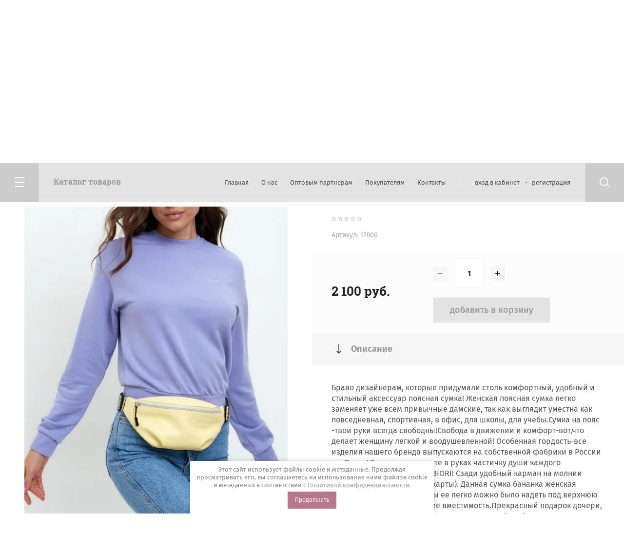

--- FILE ---
content_type: text/html; charset=utf-8
request_url: https://biori-bags.ru/magazin/product/poyasnaya-sumka-zhenskaya-114
body_size: 15257
content:

	<!doctype html>
<html lang="ru">
<head>
<meta charset="utf-8">
<meta name="robots" content="all"/>
<title>ПОЯСНАЯ СУМКА ЖЕНСКАЯ</title>
<meta name="description" content="ПОЯСНАЯ СУМКА ЖЕНСКАЯ">
<meta name="keywords" content="ПОЯСНАЯ СУМКА ЖЕНСКАЯ">
<meta name="SKYPE_TOOLBAR" content="SKYPE_TOOLBAR_PARSER_COMPATIBLE">
<meta name="viewport" content="width=device-width, initial-scale=1.0, maximum-scale=1.0, user-scalable=no">
<meta name="format-detection" content="telephone=no">
<meta http-equiv="x-rim-auto-match" content="none">
<link rel="stylesheet" href="/g/css/styles_articles_tpl.css">
<link rel="stylesheet" href="/t/v3684/images/css/jq_ui.css">
<link rel="stylesheet" href="/t/v3684/images/css/lightgallery.css">

<script src="/g/libs/jquery/1.10.2/jquery.min.js"></script>
<script src="/g/libs/jqueryui/1.10.3/jquery-ui.min.js" charset="utf-8"></script>


            <!-- 46b9544ffa2e5e73c3c971fe2ede35a5 -->
            <script src='/shared/s3/js/lang/ru.js'></script>
            <script src='/shared/s3/js/common.min.js'></script>
        <link rel='stylesheet' type='text/css' href='/shared/s3/css/calendar.css' /><link rel='stylesheet' type='text/css' href='/shared/highslide-4.1.13/highslide.min.css'/>
<script type='text/javascript' src='/shared/highslide-4.1.13/highslide-full.packed.js'></script>
<script type='text/javascript'>
hs.graphicsDir = '/shared/highslide-4.1.13/graphics/';
hs.outlineType = null;
hs.showCredits = false;
hs.lang={cssDirection:'ltr',loadingText:'Загрузка...',loadingTitle:'Кликните чтобы отменить',focusTitle:'Нажмите чтобы перенести вперёд',fullExpandTitle:'Увеличить',fullExpandText:'Полноэкранный',previousText:'Предыдущий',previousTitle:'Назад (стрелка влево)',nextText:'Далее',nextTitle:'Далее (стрелка вправо)',moveTitle:'Передвинуть',moveText:'Передвинуть',closeText:'Закрыть',closeTitle:'Закрыть (Esc)',resizeTitle:'Восстановить размер',playText:'Слайд-шоу',playTitle:'Слайд-шоу (пробел)',pauseText:'Пауза',pauseTitle:'Приостановить слайд-шоу (пробел)',number:'Изображение %1/%2',restoreTitle:'Нажмите чтобы посмотреть картинку, используйте мышь для перетаскивания. Используйте клавиши вперёд и назад'};</script>
<link rel="icon" href="/favicon.ico" type="image/x-icon">

<link rel='stylesheet' type='text/css' href='/t/images/__csspatch/1/patch.css'/>

<!--s3_require-->
<link rel="stylesheet" href="/g/basestyle/1.0.1/user/user.css" type="text/css"/>
<link rel="stylesheet" href="/g/basestyle/1.0.1/user/user.gray.css" type="text/css"/>
<script type="text/javascript" src="/g/basestyle/1.0.1/user/user.js" async></script>
<!--/s3_require-->

			
		
		
		
			<link rel="stylesheet" type="text/css" href="/g/shop2v2/default/css/theme.less.css">		
			<script type="text/javascript" src="/g/printme.js"></script>
		<script type="text/javascript" src="/g/shop2v2/default/js/tpl.js"></script>
		<script type="text/javascript" src="/g/shop2v2/default/js/baron.min.js"></script>
		
			<script type="text/javascript" src="/g/shop2v2/default/js/shop2.2.js"></script>
		
	<script type="text/javascript">shop2.init({"productRefs": {"546837105":{"cvet_i":{"120122061":["823831505"],"126168861":["823758505"],"245440261":["823755305"],"247124061":["823754305"],"274120061":["823754905"],"22753105":["823754505"],"22753905":["823831305"],"77760705":["823754705"],"77787305":["823803105"],"81370705":["729360705"],"92412305":["823755505"],"281279505":["2476431705"],"281279705":["2476431505"],"124777707":["1044172707"],"124777907":["1044172507"],"202607507":["1936888107"],"248818507":["2105354507"],"118976109":["974317709"],"118976309":["974317909"],"118976509":["974318109"]},"material":{"110923061":["729360705","823754305","823754505","823754705","823754905","823755305","823755505","823758505","823803105","823831305","823831505","974317709","974317909","974318109","1044172507","1044172707","1936888107","2105354507","2476431505","2476431705"]}}},"apiHash": {"getPromoProducts":"bc510f6b8f2ce3d193b359cc6c4ba4c9","getSearchMatches":"384b4dfcc6bdc763546115a223614cfd","getFolderCustomFields":"3bd23e3c93ec2ffb8db0a09432ec6e2d","getProductListItem":"3ebed606161513011ebb0fc305d028b8","cartAddItem":"41bde9d1aa5d41fc2da1632c015a83eb","cartRemoveItem":"7dd0b30795adf16be91f366c71c05626","cartUpdate":"44a8c8317eed9a58a49d57f2045b3e92","cartRemoveCoupon":"f5bd837142c3dbdfd8b74dbdb82a41b0","cartAddCoupon":"2c6a3c57292481032784e93683e8acde","deliveryCalc":"4d282e6e78fb44855e8ebd09dfaa08ee","printOrder":"25cdddd1a9a66bd33baf38e2ed847847","cancelOrder":"da0f1ac00a78eb4600b69fd688f71549","cancelOrderNotify":"a115ce2cc38ff4399f850cc19e0a3bf5","repeatOrder":"13a4de578f3a6701db110b00fba68ed3","paymentMethods":"5a604175707b350529d68b612863c644","compare":"78456d97e8d860d759e6b86fbceb9745"},"hash": null,"verId": 2116477,"mode": "product","step": "","uri": "/magazin","IMAGES_DIR": "/d/","my": {"show_sections":true,"lazy_load_subpages":true,"copy_2":true,"buy_alias":"\u0414\u043e\u0431\u0430\u0432\u0438\u0442\u044c \u0432 \u043a\u043e\u0440\u0437\u0438\u043d\u0443"},"shop2_cart_order_payments": 1,"cf_margin_price_enabled": 0,"maps_yandex_key":"","maps_google_key":""});shop2.delivery.deligate = true;</script>

            <script src="http://api-maps.yandex.ru/2.0-stable/?load=package.full&lang=ru" type="text/javascript"></script>
    
<link rel="stylesheet" href="/g/templates/shop2/2.79.2/css/chosen.css">
<!-- <link rel="stylesheet" href="/t/v3684/images/css/theme.scss.css"> -->

<script src="/g/templates/shop2/2.79.2/js/jquery.formstyler.min.js" charset="utf-8"></script>
<script src="/g/libs/lightgallery/v1.6.8/lightgallery.min.js"></script>
<script src="/g/libs/lightgallery/v1.6.8/lg-video.js"></script>
<script src="/g/templates/shop2/2.79.2/js/nouislider.min.js" charset="utf-8"></script>
<script src="/g/templates/shop2/2.79.2/js/lg-zoom.min.js"></script>
<script src="/g/templates/shop2/2.79.2/js/s3.form.js" charset="utf-8"></script>
<script src="/g/templates/shop2/2.79.2/js/matchHeight-min.js"></script>
<script src="/g/templates/shop2/2.79.2/js/jquery.responsiveTabs.min.js"></script>
<script src="/g/templates/shop2/2.79.2/js/owl_new_min.js" charset="utf-8"></script>
<script src="/g/templates/shop2/2.79.2/js/jquery.bgdsize.js"></script>
<script src="/g/templates/shop2/2.79.2/js/slick.min.js"></script>

<script src="/g/s3/misc/math/0.0.1/s3.math.js"></script>
<script src="/g/s3/misc/eventable/0.0.1/s3.eventable.js"></script>
<script src="/g/s3/menu/allin/0.0.3/s3.menu.allin.js"></script>
<script src="/g/libs/flexmenu/1.4.2/flexmenu.min.js"></script>

<script src="/g/templates/shop2/2.79.2/js/animit.js"></script>
<script src="/g/templates/shop2/2.79.2/js/waslide.js"></script>

<script src="/g/templates/shop2/2.79.2/js/s3.form.js" charset="utf-8"></script>

<script src="/g/libs/jquery-chosen/1.8.2/js/chosen.jquery.min.js"></script>
<script src="/t/v3684/images/js/new_main.js" charset="utf-8"></script>

    <link rel="stylesheet" href="/t/v3684/images/theme4/theme.scss.css">

<link rel="stylesheet" href="/t/v3684/images/css/addon_style.scss.css">
<link rel="stylesheet" href="/t/v3684/images/css/deligate_style.scss.css">
<script src="/t/v3684/images/js/deligate.js"></script>
<!--[if lt IE 10]>
<script src="/g/libs/ie9-svg-gradient/0.0.1/ie9-svg-gradient.min.js"></script>
<script src="/g/libs/jquery-placeholder/2.0.7/jquery.placeholder.min.js"></script>
<script src="/g/libs/jquery-textshadow/0.0.1/jquery.textshadow.min.js"></script>
<script src="/g/s3/misc/ie/0.0.1/ie.js"></script>
<![endif]-->
<!--[if lt IE 9]>
<script src="/g/libs/html5shiv/html5.js"></script>
<![endif]-->
<link rel="stylesheet" href="/t/v3684/images/css/seo_optima_b.scss.css">
<script src="/t/v3684/images/js/seo_optima_b.js"></script>

<div class="cookies-warning cookies-block-js">
	<div class="cookies-warning__body">
		Этот сайт использует файлы cookie и метаданные. 
Продолжая просматривать его, вы соглашаетесь на использование нами файлов cookie и метаданных в соответствии 
с <a target="_blank" href="/politika-konfidencialnosti">Политикой конфиденциальности</a>. <br>
		<div class="cookies-warning__close gr-button-5 cookies-close-js">
			Продолжить
		</div>
	</div>
</div></head>
<body>
	<div class="c2_site_wrapper">

		<div class="burger_block_wrapper">
			<div class="burger_block_wrap">
								    <ul class="popup_menu menu-default">
				    				    
				    				    				    <li data-folder_link="/magazin/folder/zhenskiye-sumki" data-folrders-fld_id="257703661"  class=""><a href="/magazin/folder/zhenskiye-sumki">ПОСМОТРЕТЬ ВЕСЬ ТОВАР</a>
				    				    				    				    
				    				    				    </li>
				    				    				    				    				    <li data-folder_link="/magazin/folder/ryukzaki" data-folrders-fld_id="257703861"  class="has"><a href="/magazin/folder/ryukzaki">НАТУРАЛЬНАЯ КОЖА<span class="open_ul_span"></span></a>
				    				    				    				    
				    				    				    <ul>
				    				    				    				    <li data-folder_link="/magazin/folder/mini-sumki" data-folrders-fld_id="150181504" ><a  href="/magazin/folder/mini-sumki">МИНИ СУМКИ</a>
				    				    				    				    
				    				    				    </li>
				    				    				    				    				    <li data-folder_link="/magazin/folder/srednie-sumki" data-folrders-fld_id="150181904" ><a  href="/magazin/folder/srednie-sumki">СРЕДНИЕ СУМКИ</a>
				    				    				    				    
				    				    				    </li>
				    				    				    				    				    <li data-folder_link="/magazin/folder/poyasnye-sumki" data-folrders-fld_id="150182104" ><a  href="/magazin/folder/poyasnye-sumki">ПОЯСНЫЕ СУМКИ</a>
				    				    				    				    
				    				    				    </li>
				    				    				    				    				    <li data-folder_link="/magazin/folder/ryukzaki-1" data-folrders-fld_id="150182304" ><a  href="/magazin/folder/ryukzaki-1">РЮКЗАКИ</a>
				    				    				    				    
				    				    				    </li>
				    				    				    				    				    <li data-folder_link="/magazin/folder/shoppery" data-folrders-fld_id="150182504" ><a  href="/magazin/folder/shoppery">ШОППЕРЫ</a>
				    				    				    				    
				    				    				    </li>
				    				    </ul></li>
				    				    				    				    				    <li data-folder_link="/magazin/folder/zhestkiye-sumki" data-folrders-fld_id="257704061"  class="has"><a href="/magazin/folder/zhestkiye-sumki">ЭКО-КОЖА<span class="open_ul_span"></span></a>
				    				    				    				    
				    				    				    <ul>
				    				    				    				    <li data-folder_link="/magazin/folder/mini-sumki-1" data-folrders-fld_id="150182704" ><a  href="/magazin/folder/mini-sumki-1">МИНИ СУМКИ</a>
				    				    				    				    
				    				    				    </li>
				    				    				    				    				    <li data-folder_link="/magazin/folder/srednie-sumki-1" data-folrders-fld_id="150194104" ><a  href="/magazin/folder/srednie-sumki-1">СРЕДНИЕ СУМКИ</a>
				    				    				    				    
				    				    				    </li>
				    				    				    				    				    <li data-folder_link="/magazin/folder/poyasnye-sumki-1" data-folrders-fld_id="150194304" ><a  href="/magazin/folder/poyasnye-sumki-1">ПОЯСНЫЕ СУМКИ</a>
				    				    				    				    
				    				    				    </li>
				    				    				    				    				    <li data-folder_link="/magazin/folder/ryukzaki-2" data-folrders-fld_id="150194504" ><a  href="/magazin/folder/ryukzaki-2">РЮКЗАКИ</a>
				    				    				    				    
				    				    				    </li>
				    				    				    				    				    <li data-folder_link="/magazin/folder/shoppery-1" data-folrders-fld_id="150194904" ><a  href="/magazin/folder/shoppery-1">ШОППЕРЫ</a>
				    				    				    				    
				    				    				    </li>
				    				    </ul></li>
				    				    				    				    				    <li data-folder_link="/magazin/folder/khity-prodazh" data-folrders-fld_id="257704261"  class=""><a href="/magazin/folder/khity-prodazh">РЕМНИ ДЛЯ СУМОК</a>
				    				    				    				    </li></ul>
				    							
				<div class="c2_mobile_folders_wrap">
					<ul class="c2_mobile_folders menu-default">
											         					         					         					         					    					         					              					              					                   <li ><a href="/magazin/folder/zhenskiye-sumki">ПОСМОТРЕТЬ ВЕСЬ ТОВАР</a>
					              					         					         					         					         					    					         					              					                   					                        </li>
					                        					                   					              					              					                   <li class="sublevel"><a class="has_sublayer" href="/magazin/folder/ryukzaki">НАТУРАЛЬНАЯ КОЖА</a>
					              					         					         					         					         					    					         					              					                   					                        <ul>
					                            <li class="parent-item"><a href="/magazin/folder/ryukzaki">НАТУРАЛЬНАЯ КОЖА</a></li>
					                    						              					              					                   <li ><a href="/magazin/folder/mini-sumki">МИНИ СУМКИ</a>
					              					         					         					         					         					    					         					              					                   					                        </li>
					                        					                   					              					              					                   <li ><a href="/magazin/folder/srednie-sumki">СРЕДНИЕ СУМКИ</a>
					              					         					         					         					         					    					         					              					                   					                        </li>
					                        					                   					              					              					                   <li ><a href="/magazin/folder/poyasnye-sumki">ПОЯСНЫЕ СУМКИ</a>
					              					         					         					         					         					    					         					              					                   					                        </li>
					                        					                   					              					              					                   <li ><a href="/magazin/folder/ryukzaki-1">РЮКЗАКИ</a>
					              					         					         					         					         					    					         					              					                   					                        </li>
					                        					                   					              					              					                   <li ><a href="/magazin/folder/shoppery">ШОППЕРЫ</a>
					              					         					         					         					         					    					         					              					                   					                        </li>
					                        					                             </ul></li>
					                        					                   					              					              					                   <li class="sublevel"><a class="has_sublayer" href="/magazin/folder/zhestkiye-sumki">ЭКО-КОЖА</a>
					              					         					         					         					         					    					         					              					                   					                        <ul>
					                            <li class="parent-item"><a href="/magazin/folder/zhestkiye-sumki">ЭКО-КОЖА</a></li>
					                    						              					              					                   <li ><a href="/magazin/folder/mini-sumki-1">МИНИ СУМКИ</a>
					              					         					         					         					         					    					         					              					                   					                        </li>
					                        					                   					              					              					                   <li ><a href="/magazin/folder/srednie-sumki-1">СРЕДНИЕ СУМКИ</a>
					              					         					         					         					         					    					         					              					                   					                        </li>
					                        					                   					              					              					                   <li ><a href="/magazin/folder/poyasnye-sumki-1">ПОЯСНЫЕ СУМКИ</a>
					              					         					         					         					         					    					         					              					                   					                        </li>
					                        					                   					              					              					                   <li ><a href="/magazin/folder/ryukzaki-2">РЮКЗАКИ</a>
					              					         					         					         					         					    					         					              					                   					                        </li>
					                        					                   					              					              					                   <li ><a href="/magazin/folder/shoppery-1">ШОППЕРЫ</a>
					              					         					         					         					         					    					         					              					                   					                        </li>
					                        					                             </ul></li>
					                        					                   					              					              					                   <li ><a href="/magazin/folder/khity-prodazh">РЕМНИ ДЛЯ СУМОК</a>
					              					         					         					         					         					    					    					    </li>
					</ul>
				</div>

			</div>
		</div>
		
		<div class="popup_block_wrapper">
			<div class="popup_block_wrap">
				<span class="popup_block_close">&nbsp;</span>
				<div class="popup_block_in" style="padding: 10px 20px;"><strong>Test block</strong></div>
			</div>
		</div>
		
		
		<header role="banner" class="c2_site_header">
			<div class="c2_site_header_top">
				<div class="c2_top_panel_wrapper">
					<div class="c2_panel_wrap">
						<div class="c2_panel_left">

							<div class="c2_burger_btn_wrap">
								<span class="c2_burger_btn burger_block_btn">&nbsp;</span>
								<span class="c2_burger_text burger_block_btn">Каталог товаров</span>
							</div>

						</div>
						<div class="c2_panel_right">

							<div class="c2_panel_menu">
								<ul class="menu-default c2_menu_top"><li class="opened active"><a href="/" >Главная</a></li><li><a href="/o-nas" >О нас</a></li><li><a href="/partneram" >Оптовым партнерам</a></li><li><a href="/pokupatelyam" >Покупателям</a><ul class="level-2"><li><a href="/oplata" >Оплата</a></li><li><a href="/dostavka" >Доставка</a></li><li><a href="/vozvrat" >Возврат</a></li></ul></li><li><a href="/kontakty" >Контакты</a></li></ul>							</div>

							<div class="c2_cab_block">
													                <a href="/registraciya/login" class="cab_enter">вход в кабинет</a>
					                <a href="/registraciya/register" class="cab_reg">регистрация</a>
					                							</div>

							<span class="c2_search_btn">&nbsp;</span>
							<div class="c2_search_popup_wrapper">
								<div class="c2_search_popup_wrap">
										
    
<div class="shop2-block search-form ">
	<div class="block-title">
		<strong>Поиск по сайту</strong>
		<span>&nbsp;</span>
	</div>
	<div class="block-body">
		<form action="/magazin/search" enctype="multipart/form-data">
			<input type="hidden" name="sort_by" value=""/>
			
							<div class="row">
					<label class="row_title" for="shop2-name">Поиск по магазину:</label>
					<div class="row_body">
						<input type="text" name="s[name]" size="20" id="shop2-name" value="" />
					</div>
				</div>
			
							<div class="row">
					<div class="row_title">Цена (руб.):</div>
					<div class="row_body range">
						<div class="from_input">
							<input placeholder="от" name="s[price][min]" type="text" size="5" class="small" value="" />
						</div>
						<span class="input_del"></span>
						<div class="to_input">
							<input placeholder="до" name="s[price][max]" type="text" size="5" class="small" value="" />
						</div>
					</div>
				</div>
			
							<div class="row">
					<label class="row_title" for="shop2-article">Артикул:</label>
					<div class="row_body">
						<input type="text" name="s[article]" id="shop2-article" value="" />
					</div>
				</div>
			
							<div class="row">
					<label class="row_title" for="shop2-text">Текст:</label>
					<div class="row_body">
						<input type="text" name="search_text" size="20" id="shop2-text"  value="" />
					</div>
				</div>
			
			
							<div class="row">
					<div class="row_title">Выберите категорию:</div>
					<div class="row_body">
						<select name="s[folder_id]" id="s[folder_id]">
							<option value="">Все</option>
																																                            <option value="257703661" >
		                                 ПОСМОТРЕТЬ ВЕСЬ ТОВАР
		                            </option>
		                        																	                            <option value="257703861" >
		                                 НАТУРАЛЬНАЯ КОЖА
		                            </option>
		                        																	                            <option value="150181504" >
		                                &raquo; МИНИ СУМКИ
		                            </option>
		                        																	                            <option value="150181904" >
		                                &raquo; СРЕДНИЕ СУМКИ
		                            </option>
		                        																	                            <option value="150182104" >
		                                &raquo; ПОЯСНЫЕ СУМКИ
		                            </option>
		                        																	                            <option value="150182304" >
		                                &raquo; РЮКЗАКИ
		                            </option>
		                        																	                            <option value="150182504" >
		                                &raquo; ШОППЕРЫ
		                            </option>
		                        																	                            <option value="257704061" >
		                                 ЭКО-КОЖА
		                            </option>
		                        																	                            <option value="150182704" >
		                                &raquo; МИНИ СУМКИ
		                            </option>
		                        																	                            <option value="150194104" >
		                                &raquo; СРЕДНИЕ СУМКИ
		                            </option>
		                        																	                            <option value="150194304" >
		                                &raquo; ПОЯСНЫЕ СУМКИ
		                            </option>
		                        																	                            <option value="150194504" >
		                                &raquo; РЮКЗАКИ
		                            </option>
		                        																	                            <option value="150194904" >
		                                &raquo; ШОППЕРЫ
		                            </option>
		                        																	                            <option value="257704261" >
		                                 РЕМНИ ДЛЯ СУМОК
		                            </option>
		                        													</select>
					</div>
				</div>

				<div id="shop2_search_custom_fields"></div>
			
						<div id="shop2_search_global_fields">
				
																</div>
						
							<div class="row">
					<div class="row_title">Производитель:</div>
					<div class="row_body">
						<select name="s[vendor_id]">
							<option value="">Все</option>          
		                    		                        <option value="59600661" >Adidas</option>
		                    		                        <option value="59600861" >APART</option>
		                    		                        <option value="59601061" >Bodyflirt</option>
		                    		                        <option value="59601261" >Bonprix</option>
		                    		                        <option value="59601461" >Burberry</option>
		                    		                        <option value="59601661" >CAT</option>
		                    		                        <option value="59601861" >Caterpillar</option>
		                    		                        <option value="59602061" >Columbia</option>
		                    		                        <option value="59602261" >Crocs</option>
		                    		                        <option value="59602461" >Crosby</option>
		                    		                        <option value="59602661" >De Fonseca</option>
		                    		                        <option value="59602861" >Demix</option>
		                    		                        <option value="59603061" >Disney</option>
		                    		                        <option value="59603261" >Dress</option>
		                    		                        <option value="59603461" >ECCO</option>
		                    		                        <option value="59603661" >El Tempo</option>
		                    		                        <option value="59603861" >Fatissimo</option>
		                    		                        <option value="59604061" >Fiorese Manelli</option>
		                    		                        <option value="59604261" >Gironacci</option>
		                    		                        <option value="59604461" >Gucci</option>
		                    		                        <option value="59604661" >H.E.BY MANGO</option>
		                    		                        <option value="59604861" >Jan Steen</option>
		                    		                        <option value="59605061" >Julimex</option>
		                    		                        <option value="59605261" >KangaROOS</option>
		                    		                        <option value="59605461" >Lacoste</option>
		                    		                        <option value="59605661" >Leilieve</option>
		                    		                        <option value="59605861" >Lormar</option>
		                    		                        <option value="59606061" >Maggie Sottero</option>
		                    		                        <option value="59606261" >Marco Tozzi</option>
		                    		                        <option value="59606461" >Merrell</option>
		                    		                        <option value="59606661" >Mr.Lacy</option>
		                    		                        <option value="59606861" >Multicolor</option>
		                    		                        <option value="59607061" >Nike</option>
		                    		                        <option value="59607261" >Puma</option>
		                    		                        <option value="59607461" >Ralf Ringer</option>
		                    		                        <option value="59607661" >Rubber Duck</option>
		                    		                        <option value="59607861" >Salomon</option>
		                    		                        <option value="59608061" >SEAM</option>
		                    		                        <option value="59608261" >Seanna</option>
		                    		                        <option value="59608461" >Silviamo</option>
		                    		                        <option value="59608661" >Solers</option>
		                    		                        <option value="59608861" >Swarovski</option>
		                    		                        <option value="59609061" >Tecnica</option>
		                    		                        <option value="59609261" >To be Bride</option>
		                    		                        <option value="59609461" >Vitacci</option>
		                    		                        <option value="59609661" >White</option>
		                    		                        <option value="59609861" >Woly</option>
		                    		                        <option value="59610061" >X'Zotic</option>
		                    		                        <option value="59610261" >Зебра</option>
		                    						</select>
					</div>
				</div>
			
							<div class="row">
					<div class="row_title">Результатов на странице:</div>
					<div class="row_body">
						<select name="s[products_per_page]">
											            					            					            <option value="5">5</option>
				            					            					            <option value="20">20</option>
				            					            					            <option value="35">35</option>
				            					            					            <option value="50">50</option>
				            					            					            <option value="65">65</option>
				            					            					            <option value="80">80</option>
				            					            					            <option value="95">95</option>
				            						</select>
					</div>
				</div>
						
											    <div class="row">
				        <div class="row_title">Видео:</div>
				        <div class="row_body">
				            				            <select name="s[flags][581106]">
					            <option value="">Все</option>
					            <option value="1">да</option>
					            <option value="0">нет</option>
					        </select>
				        </div>
				    </div>
		    												    <div class="row">
				        <div class="row_title">Новинка:</div>
				        <div class="row_body">
				            				            <select name="s[flags][2]">
					            <option value="">Все</option>
					            <option value="1">да</option>
					            <option value="0">нет</option>
					        </select>
				        </div>
				    </div>
		    												    <div class="row">
				        <div class="row_title">Спецпредложение:</div>
				        <div class="row_body">
				            				            <select name="s[flags][1]">
					            <option value="">Все</option>
					            <option value="1">да</option>
					            <option value="0">нет</option>
					        </select>
				        </div>
				    </div>
		    				
			<div class="row_button">
				<button type="submit" class="search-btn">Найти</button>
			</div>
		<re-captcha data-captcha="recaptcha"
     data-name="captcha"
     data-sitekey="6LddAuIZAAAAAAuuCT_s37EF11beyoreUVbJlVZM"
     data-lang="ru"
     data-rsize="invisible"
     data-type="image"
     data-theme="light"></re-captcha></form>
	</div>
</div><!-- Search Form -->								</div>
							</div>
						</div>
					</div>
				</div>
			</div>
			<div class="c2_header_in_wrap">
				<div class="c2_header_in">
					<div class="c2_header_in_left">
												<div class="site_name"><a href="/">BIORI</a></div>						<div class="site_desc"><a href="/">ФАБРИКА СУМОК</a></div>					</div>
					<div class="c2_header_in_right">

												<div class="c2_header_phones">
							<div class="c2_header_phones_in">
																											<div><a href="tel:+7 (986) 939 72 22">+7 (986) 939 72 22</a></div>
																									
																
							</div>
						</div>
												
						<div class="c2_header_cart">
							<div class="shop2-cart-preview">
			<div class="c2_header_cart_in">
			<a href="/magazin/cart" class="c2_cart_link"></a>
			<span class="cart_icon">&nbsp;</span>
			0 руб.
		</div>
	</div><!-- Cart Preview -->						</div>

					</div>
				</div>
			</div>
			
		</header> <!-- .site__header -->

		<div class="c2_site_container">
			
						
						
			
			<main role="main" class="c2_site_main">

									<div class="site_main_top">
						<div class="path_button"></div>
						<div class="site_path_wrap">
							
<div class="site-path" data-url="/"><a href="/">Главная</a>  <span></span>  <a href="/magazin/folder/zhenskiye-sumki">ПОСМОТРЕТЬ ВЕСЬ ТОВАР</a>  <span></span>  ПОЯСНАЯ СУМКА ЖЕНСКАЯ</div>						</div>

						<h1 class="product">ПОЯСНАЯ СУМКА ЖЕНСКАЯ</h1>						
					</div>
										
					<div class="site_main_inner product">
												<div class="site_main_body">	
	<div class="shop2-cookies-disabled shop2-warning hide"></div>
	
	
	
		
							
			
							
			
							
			
		
					


<div class="product_page_wrapper">
	<div class="product_page_wrap">

		<div class="product_slider_wrapper">
			<div class="product_slider_wrap" id="product_slider_wrap">
				<div class="product_slider_item">
					<div class="product-image">
												<a href="/d/2137.jpg">
							<img src="/thumb/2/Yhabl6g-m6WXf2s8AUg8xg/700r700/d/2137.jpg" alt="ПОЯСНАЯ СУМКА ЖЕНСКАЯ" title="ПОЯСНАЯ СУМКА ЖЕНСКАЯ" />
						</a>
											</div>
				</div>
															<div class="product_slider_item">
							<div class="product-image">
								<a href="/d/2138.jpg">
									<img src="/thumb/2/U1k2BFfZ4GeMMfLGlHofGQ/700r700/d/2138.jpg" alt="2138" />
								</a>
							</div>
						</div>
											<div class="product_slider_item">
							<div class="product-image">
								<a href="/d/2133.jpg">
									<img src="/thumb/2/Hg4HqOn7vFEAzT0B1cVrSQ/700r700/d/2133.jpg" alt="2133" />
								</a>
							</div>
						</div>
											<div class="product_slider_item">
							<div class="product-image">
								<a href="/d/2141.jpg">
									<img src="/thumb/2/65S3rQAgxPFh0BfDIBlzvA/700r700/d/2141.jpg" alt="2141" />
								</a>
							</div>
						</div>
											<div class="product_slider_item">
							<div class="product-image">
								<a href="/d/2146.jpg">
									<img src="/thumb/2/Cm_nrvvkgjq5L72N_sf_Bg/700r700/d/2146.jpg" alt="2146" />
								</a>
							</div>
						</div>
											<div class="product_slider_item">
							<div class="product-image">
								<a href="/d/2135.jpg">
									<img src="/thumb/2/nLw8gXCE65xwtcXfIDb1PQ/700r700/d/2135.jpg" alt="2135" />
								</a>
							</div>
						</div>
											<div class="product_slider_item">
							<div class="product-image">
								<a href="/d/2142.jpg">
									<img src="/thumb/2/H9AgWyfpFsO_AAg9sSZuUg/700r700/d/2142.jpg" alt="2142" />
								</a>
							</div>
						</div>
											<div class="product_slider_item">
							<div class="product-image">
								<a href="/d/2145.jpg">
									<img src="/thumb/2/bsQDqIn3NzmfTo30LLSjpA/700r700/d/2145.jpg" alt="2145" />
								</a>
							</div>
						</div>
											<div class="product_slider_item">
							<div class="product-image">
								<a href="/d/korobka_biori_111.jpg">
									<img src="/thumb/2/ZNlDvcXDI2pQPJvHApAZ3Q/700r700/d/korobka_biori_111.jpg" alt="коробка BIORI 111" />
								</a>
							</div>
						</div>
																</div>

			
				        <div class="product-label">
	            	            	            
	            	        </div>
	        
		</div>
		
		<div class="shop2_product_wrapper">
			<div class="shop2-product_mobile">
				<form 
				method="post" 
				action="/magazin?mode=cart&amp;action=add" 
				accept-charset="utf-8"
				class="shop2-product">

				<input type="hidden" name="kind_id" value="823831305"/>
				<input type="hidden" name="product_id" value="546837105"/>
				<input type="hidden" name="meta" value='{&quot;cvet_i&quot;:[&quot;22753905&quot;],&quot;material&quot;:110923061}'/>

					<div class="prod_top_block">
						<div class="prod_top_left">
								
	
	<div class="tpl-rating-block">Рейтинг:<div class="tpl-stars"><div class="tpl-rating" style="width: 0%;"></div></div>(0 голосов)</div>

								
	
					
	
	
					<div class="shop2-product-article"><span>Артикул:</span> 12600</div>
	
							</div>
												<div class="prod_top_right">
							<div class="table_link"><a href="/tablitsa-razmerov"></a></div>
						</div>
											</div>

					<div class="prod_block_options">
						
 
		
			<div class="prod_params_wrapper">
			<!--<div class="show_all_wr">
				<div class="show_all_params">Все параметры</div>
			</div>-->
			<div class="product_all_params">
							</div>
		</div>
		<style>.product-compare {position: relative;z-index: 1;}</style>
	
					</div>

											<div class="form_add">
							<div class="product-price">
								
									<div class="price-current">
		<strong>2&nbsp;100</strong> руб.			</div>
							</div>

							<div class="form_add_in">
								
				
	<div class="product-amount">
					<div class="amount-title">Количество:</div>
							<div class="shop2-product-amount">
				<button type="button" class="amount-minus">&#8722;</button><input type="text" name="amount" data-kind="823831305"  data-min="1" data-multiplicity="" maxlength="4" value="1" /><button type="button" class="amount-plus">&#43;</button>
			</div>
						</div>

								
			<button class="shop_product_btn type-3 buy" type="submit">
			<span>Добавить в корзину</span>
		</button>
	
<input type="hidden" value="ПОЯСНАЯ СУМКА ЖЕНСКАЯ" name="product_name" />
<input type="hidden" value="https://biori-bags.ru/magazin/product/poyasnaya-sumka-zhenskaya-114" name="product_link" />								<div class="buy_on_click"><a href="javascript:void(0);">купить в один клик</a></div>
							</div>
						</div>
					
				<re-captcha data-captcha="recaptcha"
     data-name="captcha"
     data-sitekey="6LddAuIZAAAAAAuuCT_s37EF11beyoreUVbJlVZM"
     data-lang="ru"
     data-rsize="invisible"
     data-type="image"
     data-theme="light"></re-captcha></form>
			</div>
			<div class="mobile_buy">КУПИТЬ</div>
			<div class="mobile_buy_click">КУПИТЬ В ОДИН КЛИК</div>
				


	<div class="shop2_product_data">
		
						<div class="shop2_product_desc">

								<div class="tab_wrap">
					<div class="product_body_tab clear-self">
						<div class="tab_title float">Описание</div>
						<div class="tabs_item body_desc_area active-area" id="shop2-tabs-2">
							Браво дизайнерам, которые придумали столь комфортный, удобный и стильный аксессуар поясная сумка! Женская поясная сумка легко заменяет уже всем привычные дамские, так как выглядит уместна как повседневная, спортивная, в офис, для школы, для учебы.Сумка на пояс -твои руки всегда свободны!Свобода в движении и комфорт-вот,что делает женщину легкой и воодушевленной! Особенная гордость-все изделия нашего бренда выпускаются на собственной фабрики в России в г. Пензе! Теперь вы держите в руках частичку души каждого создающего сумку на пояс BIORI! Сзади удобный карман на молнии (вмещает телефон, ключи, карты). Данная сумка бананка женская создана с учетом того, чтобы ее легко можно было надеть под верхнюю одежду ,несмотря даже на ее вместимость.Прекрасный подарок дочери, на день рождения, для мамы, для подруги, любимой.
						</div>
					</div>
				</div>
								
								<div class="tab_wrap">
					<div class="product_params_tab clear-self">
						<div class="tab_title float">Параметры</div>
						<div class="tabs_item params_desc_area " id="shop2-tabs-1">
							<div class="shop2_product_params"><div class="param_item even"><div class="param_title">Материал</div><div class="param_body">Экокожа</div></div></div>
						</div>
					</div>
				</div>
								
								<div class="tab_wrap">
					<div class="product_kinds_tab">
						<div class="tab_title">Модификации</div>
						<div class="tabs_item kinds_desc_area " id="shop2-tabs-3">
							<div class="shop-group-kinds">
									
<div class="shop_kind_item">
	
			<div class="kind_image">
									<a href="/magazin/product/poyasnaya-sumka-zhenskaya-63"><img src="/thumb/2/L6APLNo7MoW7pgdkhqVz-w/440r600/d/rozovyj_2.jpg" alt="ПОЯСНАЯ СУМКА ЖЕНСКАЯ" title="ПОЯСНАЯ СУМКА ЖЕНСКАЯ" /></a>
							</div>
			<div class="kind_details">
				<div class="kind-name"><a href="/magazin/product/poyasnaya-sumka-zhenskaya-63">ПОЯСНАЯ СУМКА ЖЕНСКАЯ</a></div>
					            <div class="vendor-name">
	                <a href="/magazin/vendor/0"></a>
	            </div>
	            									<div class="kind-price">
							
						
							<div class="price-current">
		<strong>2&nbsp;100</strong> руб.			</div>
						
											</div>
							</div>
												<table class="shop2-product-params"><tr class="odd"><th>Материал</th><td>Экокожа</td></tr></table>							
	</div>	
<div class="shop_kind_item">
	
			<div class="kind_image">
									<a href="/magazin/product/poyasnaya-sumka-zhenskaya-98"><img src="/thumb/2/PVp7FfO5rz65b7UpKx_QMA/440r600/d/2872.jpg" alt="ПОЯСНАЯ СУМКА ЖЕНСКАЯ" title="ПОЯСНАЯ СУМКА ЖЕНСКАЯ" /></a>
							</div>
			<div class="kind_details">
				<div class="kind-name"><a href="/magazin/product/poyasnaya-sumka-zhenskaya-98">ПОЯСНАЯ СУМКА ЖЕНСКАЯ</a></div>
					            <div class="vendor-name">
	                <a href="/magazin/vendor/0"></a>
	            </div>
	            									<div class="kind-price">
							
						
							<div class="price-current">
		<strong>2&nbsp;100</strong> руб.			</div>
						
											</div>
							</div>
												<table class="shop2-product-params"><tr class="even"><th>Материал</th><td>Экокожа</td></tr></table>							
	</div>	
<div class="shop_kind_item">
	
			<div class="kind_image">
									<a href="/magazin/product/poyasnaya-sumka-zhenskaya-100"><img src="/thumb/2/iNKrrsODvRI-y2M6UlnfwQ/440r600/d/2021-02-24_174613heic.jpg" alt="ПОЯСНАЯ СУМКА ЖЕНСКАЯ" title="ПОЯСНАЯ СУМКА ЖЕНСКАЯ" /></a>
							</div>
			<div class="kind_details">
				<div class="kind-name"><a href="/magazin/product/poyasnaya-sumka-zhenskaya-100">ПОЯСНАЯ СУМКА ЖЕНСКАЯ</a></div>
					            <div class="vendor-name">
	                <a href="/magazin/vendor/0"></a>
	            </div>
	            									<div class="kind-price">
							
						
							<div class="price-current">
		<strong>2&nbsp;100</strong> руб.			</div>
						
											</div>
							</div>
												<table class="shop2-product-params"><tr class="odd"><th>Материал</th><td>Экокожа</td></tr></table>							
	</div>	
<div class="shop_kind_item">
	
			<div class="kind_image">
									<a href="/magazin/product/poyasnaya-sumka-zhenskaya-102"><img src="/thumb/2/j3_8Kmc8m5QAHATu51hn5Q/440r600/d/img_8134.jpg" alt="ПОЯСНАЯ СУМКА ЖЕНСКАЯ" title="ПОЯСНАЯ СУМКА ЖЕНСКАЯ" /></a>
							</div>
			<div class="kind_details">
				<div class="kind-name"><a href="/magazin/product/poyasnaya-sumka-zhenskaya-102">ПОЯСНАЯ СУМКА ЖЕНСКАЯ</a></div>
					            <div class="vendor-name">
	                <a href="/magazin/vendor/0"></a>
	            </div>
	            									<div class="kind-price">
							
						
							<div class="price-current">
		<strong>2&nbsp;100</strong> руб.			</div>
						
											</div>
							</div>
												<table class="shop2-product-params"><tr class="even"><th>Материал</th><td>Экокожа</td></tr></table>							
	</div>	
<div class="shop_kind_item">
	
			<div class="kind_image">
									<a href="/magazin/product/poyasnaya-sumka-zhenskaya-104"><img src="/thumb/2/wl4MToHEu6uIZ-3Varz5qg/440r600/d/2195.jpg" alt="ПОЯСНАЯ СУМКА ЖЕНСКАЯ" title="ПОЯСНАЯ СУМКА ЖЕНСКАЯ" /></a>
							</div>
			<div class="kind_details">
				<div class="kind-name"><a href="/magazin/product/poyasnaya-sumka-zhenskaya-104">ПОЯСНАЯ СУМКА ЖЕНСКАЯ</a></div>
					            <div class="vendor-name">
	                <a href="/magazin/vendor/0"></a>
	            </div>
	            									<div class="kind-price">
							
						
							<div class="price-current">
		<strong>2&nbsp;100</strong> руб.			</div>
						
											</div>
							</div>
												<table class="shop2-product-params"><tr class="odd"><th>Материал</th><td>Экокожа</td></tr></table>							
	</div>	
<div class="shop_kind_item">
	
			<div class="kind_image">
									<a href="/magazin/product/poyasnaya-sumka-zhenskaya-106"><img src="/thumb/2/U7CD3SQ28rUV2RLc4wOozQ/440r600/d/img_0979_11.jpg" alt="ПОЯСНАЯ СУМКА ЖЕНСКАЯ" title="ПОЯСНАЯ СУМКА ЖЕНСКАЯ" /></a>
							</div>
			<div class="kind_details">
				<div class="kind-name"><a href="/magazin/product/poyasnaya-sumka-zhenskaya-106">ПОЯСНАЯ СУМКА ЖЕНСКАЯ</a></div>
					            <div class="vendor-name">
	                <a href="/magazin/vendor/0"></a>
	            </div>
	            									<div class="kind-price">
							
						
							<div class="price-current">
		<strong>2&nbsp;100</strong> руб.			</div>
						
											</div>
							</div>
												<table class="shop2-product-params"><tr class="even"><th>Материал</th><td>Экокожа</td></tr></table>							
	</div>	
<div class="shop_kind_item">
	
			<div class="kind_image">
									<a href="/magazin/product/poyasnaya-sumka-zhenskaya-108"><img src="/thumb/2/lQz-wEEkmS-Fr79XxvENxg/440r600/d/1118.jpg" alt="ПОЯСНАЯ СУМКА ЖЕНСКАЯ" title="ПОЯСНАЯ СУМКА ЖЕНСКАЯ" /></a>
							</div>
			<div class="kind_details">
				<div class="kind-name"><a href="/magazin/product/poyasnaya-sumka-zhenskaya-108">ПОЯСНАЯ СУМКА ЖЕНСКАЯ</a></div>
					            <div class="vendor-name">
	                <a href="/magazin/vendor/0"></a>
	            </div>
	            									<div class="kind-price">
							
						
							<div class="price-current">
		<strong>2&nbsp;100</strong> руб.			</div>
						
											</div>
							</div>
												<table class="shop2-product-params"><tr class="odd"><th>Материал</th><td>Экокожа</td></tr></table>							
	</div>	
<div class="shop_kind_item">
	
			<div class="kind_image">
									<a href="/magazin/product/poyasnaya-sumka-zhenskaya-110"><img src="/thumb/2/PNircA3Ht3HJyoAUemloCQ/440r600/d/28141.jpg" alt="ПОЯСНАЯ СУМКА ЖЕНСКАЯ" title="ПОЯСНАЯ СУМКА ЖЕНСКАЯ" /></a>
							</div>
			<div class="kind_details">
				<div class="kind-name"><a href="/magazin/product/poyasnaya-sumka-zhenskaya-110">ПОЯСНАЯ СУМКА ЖЕНСКАЯ</a></div>
					            <div class="vendor-name">
	                <a href="/magazin/vendor/0"></a>
	            </div>
	            									<div class="kind-price">
							
						
							<div class="price-current">
		<strong>2&nbsp;100</strong> руб.			</div>
						
											</div>
							</div>
												<table class="shop2-product-params"><tr class="even"><th>Материал</th><td>Экокожа</td></tr></table>							
	</div>	
<div class="shop_kind_item">
	
			<div class="kind_image">
									<a href="/magazin/product/poyasnaya-sumka-zhenskaya-112"><img src="/thumb/2/rjxymiqZDvGj7C2c1PoB8Q/440r600/d/2206.jpg" alt="ПОЯСНАЯ СУМКА ЖЕНСКАЯ" title="ПОЯСНАЯ СУМКА ЖЕНСКАЯ" /></a>
							</div>
			<div class="kind_details">
				<div class="kind-name"><a href="/magazin/product/poyasnaya-sumka-zhenskaya-112">ПОЯСНАЯ СУМКА ЖЕНСКАЯ</a></div>
					            <div class="vendor-name">
	                <a href="/magazin/vendor/0"></a>
	            </div>
	            									<div class="kind-price">
							
						
							<div class="price-current">
		<strong>2&nbsp;100</strong> руб.			</div>
						
											</div>
							</div>
												<table class="shop2-product-params"><tr class="odd"><th>Материал</th><td>Экокожа</td></tr></table>							
	</div>	
<div class="shop_kind_item">
	
			<div class="kind_image">
									<a href="/magazin/product/poyasnaya-sumka-zhenskaya-116"><img src="/thumb/2/W2fEmiaq8lsXxgh4Qqt2rw/440r600/d/img_5392.jpg" alt="ПОЯСНАЯ СУМКА ЖЕНСКАЯ" title="ПОЯСНАЯ СУМКА ЖЕНСКАЯ" /></a>
							</div>
			<div class="kind_details">
				<div class="kind-name"><a href="/magazin/product/poyasnaya-sumka-zhenskaya-116">ПОЯСНАЯ СУМКА ЖЕНСКАЯ</a></div>
					            <div class="vendor-name">
	                <a href="/magazin/vendor/0"></a>
	            </div>
	            									<div class="kind-price">
							
						
							<div class="price-current">
		<strong>2&nbsp;100</strong> руб.			</div>
						
											</div>
							</div>
												<table class="shop2-product-params"><tr class="even"><th>Материал</th><td>Экокожа</td></tr></table>							
	</div>	
<div class="shop_kind_item">
	
			<div class="kind_image">
									<a href="/magazin/product/poyasnaya-sumka-zhenskaya-324"><img src="/thumb/2/C8obOQJ3umza8A7mUaJV5A/440r600/d/salatovyj_3.jpg" alt="ПОЯСНАЯ СУМКА ЖЕНСКАЯ" title="ПОЯСНАЯ СУМКА ЖЕНСКАЯ" /></a>
							</div>
			<div class="kind_details">
				<div class="kind-name"><a href="/magazin/product/poyasnaya-sumka-zhenskaya-324">ПОЯСНАЯ СУМКА ЖЕНСКАЯ</a></div>
					            <div class="vendor-name">
	                <a href="/magazin/vendor/0"></a>
	            </div>
	            									<div class="kind-price">
							
						
							<div class="price-current">
		<strong>2&nbsp;100</strong> руб.			</div>
						
											</div>
							</div>
												<table class="shop2-product-params"><tr class="odd"><th>Материал</th><td>Экокожа</td></tr></table>							
	</div>	
<div class="shop_kind_item">
	
			<div class="kind_image">
									<a href="/magazin/product/poyasnaya-sumka-zhenskaya-326"><img src="/thumb/2/T5Je7qsBg1obc3kfmvQPTA/440r600/d/nebesno-goluboj_1.jpg" alt="ПОЯСНАЯ СУМКА ЖЕНСКАЯ" title="ПОЯСНАЯ СУМКА ЖЕНСКАЯ" /></a>
							</div>
			<div class="kind_details">
				<div class="kind-name"><a href="/magazin/product/poyasnaya-sumka-zhenskaya-326">ПОЯСНАЯ СУМКА ЖЕНСКАЯ</a></div>
					            <div class="vendor-name">
	                <a href="/magazin/vendor/0"></a>
	            </div>
	            									<div class="kind-price">
							
						
							<div class="price-current">
		<strong>2&nbsp;100</strong> руб.			</div>
						
											</div>
							</div>
												<table class="shop2-product-params"><tr class="even"><th>Материал</th><td>Экокожа</td></tr></table>							
	</div>	
<div class="shop_kind_item">
	
			<div class="kind_image">
									<a href="/magazin/product/poyasnaya-sumka-zhenskaya-450"><img src="/thumb/2/IGekL2sZXfMg1XUWp-5NUw/440r600/d/img_2258.jpg" alt="ПОЯСНАЯ СУМКА ЖЕНСКАЯ" title="ПОЯСНАЯ СУМКА ЖЕНСКАЯ" /></a>
							</div>
			<div class="kind_details">
				<div class="kind-name"><a href="/magazin/product/poyasnaya-sumka-zhenskaya-450">ПОЯСНАЯ СУМКА ЖЕНСКАЯ</a></div>
					            <div class="vendor-name">
	                <a href="/magazin/vendor/0"></a>
	            </div>
	            									<div class="kind-price">
							
						
							<div class="price-current">
		<strong>2&nbsp;100</strong> руб.			</div>
						
											</div>
							</div>
												<table class="shop2-product-params"><tr class="odd"><th>Материал</th><td>Экокожа</td></tr></table>							
	</div>	
<div class="shop_kind_item">
	
			<div class="kind_image">
									<a href="/magazin/product/poyasnaya-sumka-zhenskaya-452"><img src="/thumb/2/eEJglvGqaQyhnSuMaOlpHg/440r600/d/s_pravilnoj_nadpisyu.png" alt="ПОЯСНАЯ СУМКА ЖЕНСКАЯ" title="ПОЯСНАЯ СУМКА ЖЕНСКАЯ" /></a>
							</div>
			<div class="kind_details">
				<div class="kind-name"><a href="/magazin/product/poyasnaya-sumka-zhenskaya-452">ПОЯСНАЯ СУМКА ЖЕНСКАЯ</a></div>
					            <div class="vendor-name">
	                <a href="/magazin/vendor/0"></a>
	            </div>
	            									<div class="kind-price">
							
						
							<div class="price-current">
		<strong>2&nbsp;100</strong> руб.			</div>
						
											</div>
							</div>
												<table class="shop2-product-params"><tr class="even"><th>Материал</th><td>Экокожа</td></tr></table>							
	</div>	
<div class="shop_kind_item">
	
			<div class="kind_image">
									<a href="/magazin/product/poyasnaya-sumka-zhenskaya-531"><img src="/thumb/2/oIwquYCk6Za_oyh3yE65nw/440r600/d/pudrovyj_cvety3.jpg" alt="ПОЯСНАЯ СУМКА ЖЕНСКАЯ" title="ПОЯСНАЯ СУМКА ЖЕНСКАЯ" /></a>
							</div>
			<div class="kind_details">
				<div class="kind-name"><a href="/magazin/product/poyasnaya-sumka-zhenskaya-531">ПОЯСНАЯ СУМКА ЖЕНСКАЯ</a></div>
					            <div class="vendor-name">
	                <a href="/magazin/vendor/0"></a>
	            </div>
	            									<div class="kind-price">
							
						
							<div class="price-current">
		<strong>2&nbsp;100</strong> руб.			</div>
						
											</div>
							</div>
												<table class="shop2-product-params"><tr class="odd"><th>Материал</th><td>Экокожа</td></tr></table>							
	</div>	
<div class="shop_kind_item">
	
			<div class="kind_image">
									<a href="/magazin/product/poyasnaya-sumka-zhenskaya-574"><img src="/thumb/2/typnUi5o4VMjQhvOh1y67Q/440r600/d/img_8422.jpg" alt="ПОЯСНАЯ СУМКА ЖЕНСКАЯ" title="ПОЯСНАЯ СУМКА ЖЕНСКАЯ" /></a>
							</div>
			<div class="kind_details">
				<div class="kind-name"><a href="/magazin/product/poyasnaya-sumka-zhenskaya-574">ПОЯСНАЯ СУМКА ЖЕНСКАЯ</a></div>
					            <div class="vendor-name">
	                <a href="/magazin/vendor/0"></a>
	            </div>
	            									<div class="kind-price">
							
						
							<div class="price-current">
		<strong>2&nbsp;100</strong> руб.			</div>
						
											</div>
							</div>
												<table class="shop2-product-params"><tr class="even"><th>Материал</th><td>Экокожа</td></tr></table>							
	</div>	
<div class="shop_kind_item">
	
			<div class="kind_image">
									<a href="/magazin/product/poyasnaya-sumka-zhenskaya-676"><img src="/thumb/2/mK_clFJi2njfh22BLHNPeA/440r600/d/chernyj_metall_1.jpg" alt="ПОЯСНАЯ СУМКА ЖЕНСКАЯ" title="ПОЯСНАЯ СУМКА ЖЕНСКАЯ" /></a>
							</div>
			<div class="kind_details">
				<div class="kind-name"><a href="/magazin/product/poyasnaya-sumka-zhenskaya-676">ПОЯСНАЯ СУМКА ЖЕНСКАЯ</a></div>
					            <div class="vendor-name">
	                <a href="/magazin/vendor/0"></a>
	            </div>
	            									<div class="kind-price">
							
						
							<div class="price-current">
		<strong>2&nbsp;100</strong> руб.			</div>
						
											</div>
							</div>
												<table class="shop2-product-params"><tr class="odd"><th>Материал</th><td>Экокожа</td></tr></table>							
	</div>	
<div class="shop_kind_item">
	
			<div class="kind_image">
									<a href="/magazin/product/poyasnaya-sumka-zhenskaya-678"><img src="/thumb/2/getV4eLnKkNylGf4S4_DIA/440r600/d/belyj-metall_1.jpg" alt="ПОЯСНАЯ СУМКА ЖЕНСКАЯ" title="ПОЯСНАЯ СУМКА ЖЕНСКАЯ" /></a>
							</div>
			<div class="kind_details">
				<div class="kind-name"><a href="/magazin/product/poyasnaya-sumka-zhenskaya-678">ПОЯСНАЯ СУМКА ЖЕНСКАЯ</a></div>
					            <div class="vendor-name">
	                <a href="/magazin/vendor/0"></a>
	            </div>
	            									<div class="kind-price">
							
						
							<div class="price-current">
		<strong>2&nbsp;100</strong> руб.			</div>
						
											</div>
							</div>
												<table class="shop2-product-params"><tr class="even"><th>Материал</th><td>Экокожа</td></tr></table>							
	</div>	
<div class="shop_kind_item">
	
			<div class="kind_image">
									<a href="/magazin/product/poyasnaya-sumka-zhenskaya-680"><img src="/thumb/2/V4Q5Jw079Y3-pcskZbJQsg/440r600/d/salatovyj-metall_1.jpg" alt="ПОЯСНАЯ СУМКА ЖЕНСКАЯ" title="ПОЯСНАЯ СУМКА ЖЕНСКАЯ" /></a>
							</div>
			<div class="kind_details">
				<div class="kind-name"><a href="/magazin/product/poyasnaya-sumka-zhenskaya-680">ПОЯСНАЯ СУМКА ЖЕНСКАЯ</a></div>
					            <div class="vendor-name">
	                <a href="/magazin/vendor/0"></a>
	            </div>
	            									<div class="kind-price">
							
						
							<div class="price-current">
		<strong>2&nbsp;100</strong> руб.			</div>
						
											</div>
							</div>
												<table class="shop2-product-params"><tr class="odd"><th>Материал</th><td>Экокожа</td></tr></table>							
	</div>
							</div><!-- Group Products -->
						</div>
					</div>
				</div>
								
				
				
																																																																																																																																																</div><!-- Product Desc -->
		
					<div class="shop2-product-tags">
				<span>теги:</span>
				<div>
											<a href="/magazin/tag/%D0%A1%D0%A3%D0%9C%D0%9A%D0%90+%D0%96%D0%95%D0%9D%D0%A1%D0%9A%D0%90%D0%AF+%D0%9D%D0%90+%D0%9F%D0%9E%D0%AF%D0%A1">СУМКА ЖЕНСКАЯ НА ПОЯС</a>, 											<a href="/magazin/tag/%D0%9F%D0%9E%D0%AF%D0%A1%D0%9D%D0%90%D0%AF+%D0%A1%D0%A3%D0%9C%D0%9A%D0%90">ПОЯСНАЯ СУМКА</a>, 											<a href="/magazin/tag/%D0%96%D0%95%D0%9D%D0%A1%D0%9A%D0%90%D0%AF+%D0%A1%D0%A3%D0%9C%D0%9A%D0%90+%D0%A7%D0%95%D0%A0%D0%95%D0%97+%D0%9F%D0%9B%D0%95%D0%A7%D0%9E">ЖЕНСКАЯ СУМКА ЧЕРЕЗ ПЛЕЧО</a>									</div>
			</div>
			</div>
		</div>

	</div>

	<div class="reviews_block_wrapper">
		<div class="reviews_block_wrap">
			
	
			
		<div class="comments_form_wrapper">
			<div class="comments_form_wrap">
				
								
					<div class="comments_header_wr">
						<div class="tpl_block_header">Добавить отзыв</div>
					</div>
					
					<div class="comments_form_wrap_in">
					
										    				
						<div class="tpl-info">
							Заполните обязательные поля <span class="tpl-required">*</span>.
						</div>
			
						<form action="" method="post" class="tpl-form comments">
							<div class="reviews_form_left">
																											<input type="hidden" name="comment_id" value="" />
																										 
																				<div class="tpl-field input">
											
											<label class="tpl-title" for="d[1]">
												Имя:
																									<span class="tpl-required">*</span>
																																			</label>
											
											<div class="tpl-value">
																									<input type="text" size="40" name="author_name" maxlength="" value ="" />
																							</div>
	
																					</div>
																				
																										 
																				<div class="tpl-field input">
											
											<label class="tpl-title" for="d[1]">
												E-mail:
																																			</label>
											
											<div class="tpl-value">
																									<input type="text" size="40" name="author" maxlength="" value ="" />
																							</div>
	
																					</div>
																				
																										 
																				
																										 
																				
																									
																																																																																								<div class="tpl-field-rating tpl-field">
									<div class="tpl-field-rating_wr">
										<div class="tpl_title">
											Оценка:
																							<span class="tpl-required">*</span>
																																</div>
										<label class="tpl-title"></label>
										
																					<div class="tpl-stars">
												<span>1</span>
												<span>2</span>
												<span>3</span>
												<span>4</span>
												<span>5</span>
												<input name="rating" type="hidden" value="0" />
											</div>
												
												
									</div>
								</div>
																								
																																																																								<div class="tpl-field-textarea tpl-field">
									<label class="tpl-title" for="d[1]">
										Комментарий:
																					<span class="tpl-required">*</span>
																													</label>
									
									<div class="tpl-value">
										<textarea cols="55" rows="10" name="text"></textarea>
									</div>
	
																		
								</div>
																																								<div style="margin-bottom: 15px;">
								    <label>
								        <input type="checkbox" required name="personal_data" value="1"  />
								            <span>Я выражаю <a href="/registraciya/agreement">согласие на передачу и обработку персональных данных</a> 
								                                    в соответствии с <a href="/politika-konfidencialnosti">Политикой конфиденциальности</a> 
								            <span class="field-required-mark"> *</span></span>
								    </label>
								</div>
								
								<div class="tpl-field button">
									<button class="tpl-button tpl-button-big">отправить</button>
								</div>
							</div>
							
						<re-captcha data-captcha="recaptcha"
     data-name="captcha"
     data-sitekey="6LddAuIZAAAAAAuuCT_s37EF11beyoreUVbJlVZM"
     data-lang="ru"
     data-rsize="invisible"
     data-type="image"
     data-theme="light"></re-captcha></form>
						
					</div>
								
			</div>
		</div>

			</div>
	</div>

	<div class="kinds_block_wrapper">
			
	</div>
	
	<div class="card_form_block">
		<div class="card_form_in">
			<div class="card_form_close">&nbsp;</div>
			
							<div class="tpl-anketa" data-api-url="/-/x-api/v1/public/?method=form/postform&param[form_id]=25175461&param[tpl]=global:form.minimal.2.2.79.tpl" data-api-type="form">
		<div class="form_bl_title">Купить в один клик</div>		<form method="post" action="/" data-s3-anketa-id="25175461">
		<input type="hidden" name="form_id" value="25175461">
		<input type="hidden" name="tpl" value="global:form.minimal.2.2.79.tpl">
		<input type="hidden" name="placeholdered_fields" value="">
		<input type="hidden" name="hide_form_title" value="">
		<div class="form_inner">
											        <div class="tpl-field type-text">
		          		          <div class="field-value">
		          			            	<input   type="hidden" size="30" maxlength="100" value="3.137.143.43" name="d[0]" />
		            		            		          </div>
		        </div>
		        									        <div class="tpl-field type-text">
		          		          <div class="field-value">
		          			            	<input   type="hidden" size="30" maxlength="100" value="" name="d[1]"class="productName" />
		            		            		          </div>
		        </div>
		        									        <div class="tpl-field type-text">
		          		          <div class="field-value">
		          			            	<input   type="hidden" size="30" maxlength="100" value="" name="d[2]"class="productLink" />
		            		            		          </div>
		        </div>
		        									        <div class="tpl-field type-text field-required">
		          <div class="field-title">ваш e-mail: <span class="field-required-mark">*</span></div>		          <div class="field-value">
		          			            	<input required   type="text" size="30" maxlength="100" value="" name="d[3]" />
		            		            		          </div>
		        </div>
		        									        <div class="tpl-field type-textarea">
		          <div class="field-title">комментарий:</div>		          <div class="field-value">
		          			            	<textarea   cols="50" rows="7" name="d[4]"></textarea>
		            		            		          </div>
		        </div>
		        									        <div class="tpl-field type-checkbox field-required">
		          		          <div class="field-value">
		          													<ul>
															<li>
									<input required id="25175461-checkbox5" type="checkbox" value="Да" name="d[5]" />
									<label for="25175461-checkbox5">Я выражаю <a href="/registraciya/agreement" onclick="window.open(this.href, '', 'resizable=no,status=no,location=no,toolbar=no,menubar=no,fullscreen=no,scrollbars=no,dependent=no,width=500,left=500,height=700,top=700'); return false;">согласие на передачу и обработку персональных данных</a> в соответствии с <a href="/politika-konfidencialnosti" onclick="window.open(this.href, '', 'resizable=no,status=no,location=no,toolbar=no,menubar=no,fullscreen=no,scrollbars=no,dependent=no,width=500,left=500,height=700,top=700'); return false;">Политикой конфиденциальности</a></label>
									</li>
													</ul>
							            		          </div>
		        </div>
		        						
										
			<div class="tpl-field tpl-field-button">
				<button type="submit" class="tpl-form-button"><span>оформить заказ</span></button>
			</div>
			<re-captcha data-captcha="recaptcha"
     data-name="captcha"
     data-sitekey="6LddAuIZAAAAAAuuCT_s37EF11beyoreUVbJlVZM"
     data-lang="ru"
     data-rsize="invisible"
     data-type="image"
     data-theme="light"></re-captcha></form>
				</div>
		
	</div>
			
		</div>
	</div>

</div>		<div class="product_buttons">
			<a href="javascript:shop2.back()" class="shop2-btn shop2-btn-back">Назад</a>
			<div class="top_top_btn">вверх</div>
		</div>

	


	
	</div>
					</div>

			</main> <!-- .site__main -->
			
			
		</div>

		<footer role="contentinfo" class="c2_site_footer">
			 
			<div class="c2_footer_wr1">
				<div class="c2_footer_l">
					<div class="c2_f_site_name">
									            			            			            			            Copyright © 2018  BIORI
			            <br> <a href="/politika-konfidencialnosti">Политика конфиденциальности</a>
					</div>
				</div>
				<div class="c2_footer_m">
										<div class="c2_social_wrap">
						<div class="c2_social_body">
						    						    <a class="c2_social" href="http://vkontakte.ru/" target="_blank" >
						        <img src="/thumb/2/1UnV7SIB1bGeVpn9QU5kVw/30c30/d/vk.png" alt="Vkontakte" />
						    </a>
						    						    <a class="c2_social" href="http://www.odnoklassniki.ru/" target="_blank" >
						        <img src="/thumb/2/CXYHQX7DuQt77eXOXlU2Xg/30c30/d/ok.png" alt="Odnoklassniki" />
						    </a>
						    						    <a class="c2_social" href="" target="_blank" >
						        <img src="/thumb/2/R1OlwDI5vUZvt-Oa3FdAag/30c30/d/telegram-logo.png" alt="Telegram" />
						    </a>
						    					    </div>
					</div>
									</div>
				<div class="c2_footer_r">
					<span style='font-size:14px;' class='copyright'><!--noindex--><span style="text-decoration:underline; cursor: pointer;" onclick="javascript:window.open('https://megagr'+'oup.ru/?utm_referrer='+location.hostname)" class="copyright">Мегагрупп.ру</span> <!--/noindex--><!--/noindex--></span>
				</div>
			</div>
			<div class="c2_footer_wr2">
				<div class="c2_footer_counters"><!--LiveInternet counter--><script type="text/javascript">
document.write("<a href='//www.liveinternet.ru/click' "+
"target=_blank><img src='//counter.yadro.ru/hit?t52.3;r"+
escape(document.referrer)+((typeof(screen)=="undefined")?"":
";s"+screen.width+"*"+screen.height+"*"+(screen.colorDepth?
screen.colorDepth:screen.pixelDepth))+";u"+escape(document.URL)+
";h"+escape(document.title.substring(0,150))+";"+Math.random()+
"' alt='' title='LiveInternet: показано число просмотров и"+
" посетителей за 24 часа' "+
"border='0' width='88' height='31'><\/a>")
</script><!--/LiveInternet-->

<!-- Yandex.Metrika counter -->
<script type="text/javascript" >
   (function(m,e,t,r,i,k,a){m[i]=m[i]||function(){(m[i].a=m[i].a||[]).push(arguments)};
   m[i].l=1*new Date();
   for (var j = 0; j < document.scripts.length; j++) {if (document.scripts[j].src === r) { return; }}
   k=e.createElement(t),a=e.getElementsByTagName(t)[0],k.async=1,k.src=r,a.parentNode.insertBefore(k,a)})
   (window, document, "script", "https://mc.yandex.ru/metrika/tag.js", "ym");
 
   ym(92112387, "init", {
        clickmap:true,
        trackLinks:true,
        accurateTrackBounce:true
   });
</script>
<noscript><div><img src="https://mc.yandex.ru/watch/92112387" style="position:absolute; left:-9999px;" alt="" /></div></noscript>
<!-- /Yandex.Metrika counter -->
<!--__INFO2026-01-26 01:44:35INFO__-->
</div>
			</div>
		</footer> <!-- .site__footer -->
	</div>

<!-- assets.bottom -->
<!-- </noscript></script></style> -->
<script src="/my/s3/js/site.min.js?1769082895" ></script>
<script src="/my/s3/js/site/defender.min.js?1769082895" ></script>
<script src="https://cp.onicon.ru/loader/5b5ff12db887ee56238b45c9.js" data-auto async></script>
<script >/*<![CDATA[*/
var megacounter_key="f37f1c4b330965b91f68ca439d2f7582";
(function(d){
    var s = d.createElement("script");
    s.src = "//counter.megagroup.ru/loader.js?"+new Date().getTime();
    s.async = true;
    d.getElementsByTagName("head")[0].appendChild(s);
})(document);
/*]]>*/</script>
<script >/*<![CDATA[*/
$ite.start({"sid":2102061,"vid":2116477,"aid":2493365,"stid":4,"cp":21,"active":true,"domain":"biori-bags.ru","lang":"ru","trusted":false,"debug":false,"captcha":3,"onetap":[{"provider":"vkontakte","provider_id":"51968708","code_verifier":"1j2TMNMllR2IIkDYM20VmMM1TDdQNZmNgNMWGOjN5jW"}]});
/*]]>*/</script>
<!-- /assets.bottom -->
</body>
<!-- ID -->
</html>


--- FILE ---
content_type: text/javascript
request_url: https://counter.megagroup.ru/f37f1c4b330965b91f68ca439d2f7582.js?r=&s=1280*720*24&u=https%3A%2F%2Fbiori-bags.ru%2Fmagazin%2Fproduct%2Fpoyasnaya-sumka-zhenskaya-114&t=%D0%9F%D0%9E%D0%AF%D0%A1%D0%9D%D0%90%D0%AF%20%D0%A1%D0%A3%D0%9C%D0%9A%D0%90%20%D0%96%D0%95%D0%9D%D0%A1%D0%9A%D0%90%D0%AF&fv=0,0&en=1&rld=0&fr=0&callback=_sntnl1769403731813&1769403731813
body_size: 94
content:
//:1
_sntnl1769403731813({date:"Mon, 26 Jan 2026 05:02:11 GMT", res:"1"})

--- FILE ---
content_type: image/svg+xml
request_url: https://biori-bags.ru/t/images/__csspatch/1/936a7765f3e6b740000a3c3d9e5695c2.svg
body_size: 438
content:
<?xml version="1.0" encoding="utf-8"?>
<svg version="1.1" baseProfile="full" xmlns="http://www.w3.org/2000/svg" xmlns:xlink="http://www.w3.org/1999/xlink" xmlns:ev="http://www.w3.org/2001/xml-events" xml:space="preserve" x="0px" y="0px" width="20px" height="10px"  viewBox="0 0 20px 10px" preserveAspectRatio="none" shape-rendering="geometricPrecision">"<path xmlns="http://www.w3.org/2000/svg" fill="rgb(74, 74, 74)" d="M0.859,3.989 L16.443,3.989 L13.904,1.595 C13.535,1.252 13.518,0.679 13.864,0.314 C13.877,0.301 13.890,0.288 13.904,0.275 C14.302,-0.089 14.929,-0.089 15.318,0.275 L19.440,4.167 C19.867,4.464 19.970,5.048 19.669,5.471 C19.597,5.572 19.506,5.658 19.401,5.723 L15.318,9.576 C14.919,9.940 14.302,9.940 13.904,9.576 C13.533,9.227 13.517,8.647 13.869,8.280 C13.880,8.268 13.892,8.257 13.904,8.246 L16.423,5.871 L0.869,5.871 C0.344,5.818 -0.039,5.354 0.015,4.834 C0.061,4.388 0.418,4.035 0.869,3.989 L0.859,3.989 Z"/></svg>